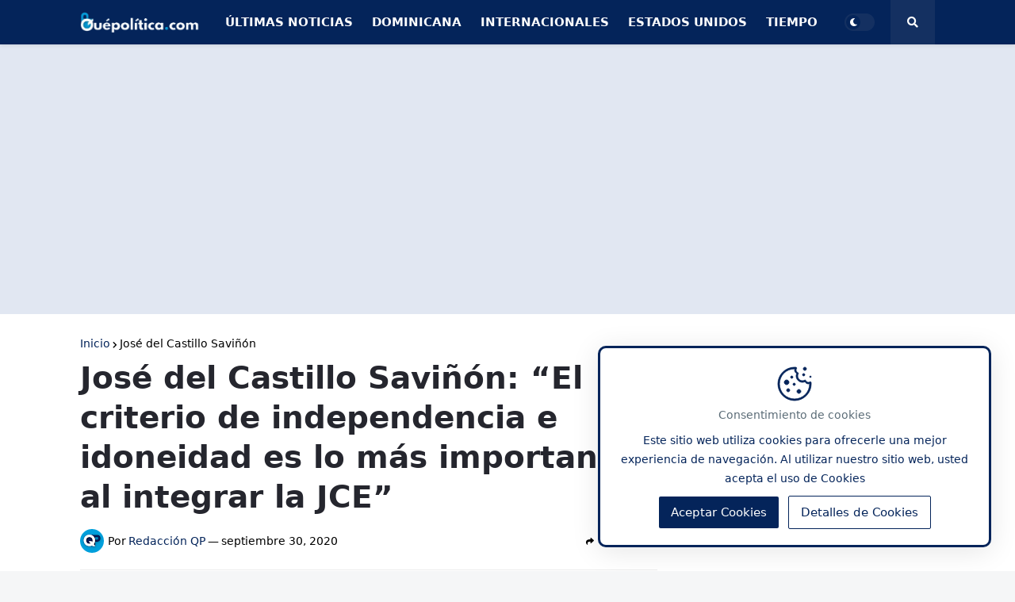

--- FILE ---
content_type: text/html; charset=utf-8
request_url: https://www.google.com/recaptcha/api2/aframe
body_size: 265
content:
<!DOCTYPE HTML><html><head><meta http-equiv="content-type" content="text/html; charset=UTF-8"></head><body><script nonce="iecBzcci2LLB_7j7BBheHA">/** Anti-fraud and anti-abuse applications only. See google.com/recaptcha */ try{var clients={'sodar':'https://pagead2.googlesyndication.com/pagead/sodar?'};window.addEventListener("message",function(a){try{if(a.source===window.parent){var b=JSON.parse(a.data);var c=clients[b['id']];if(c){var d=document.createElement('img');d.src=c+b['params']+'&rc='+(localStorage.getItem("rc::a")?sessionStorage.getItem("rc::b"):"");window.document.body.appendChild(d);sessionStorage.setItem("rc::e",parseInt(sessionStorage.getItem("rc::e")||0)+1);localStorage.setItem("rc::h",'1769823104001');}}}catch(b){}});window.parent.postMessage("_grecaptcha_ready", "*");}catch(b){}</script></body></html>